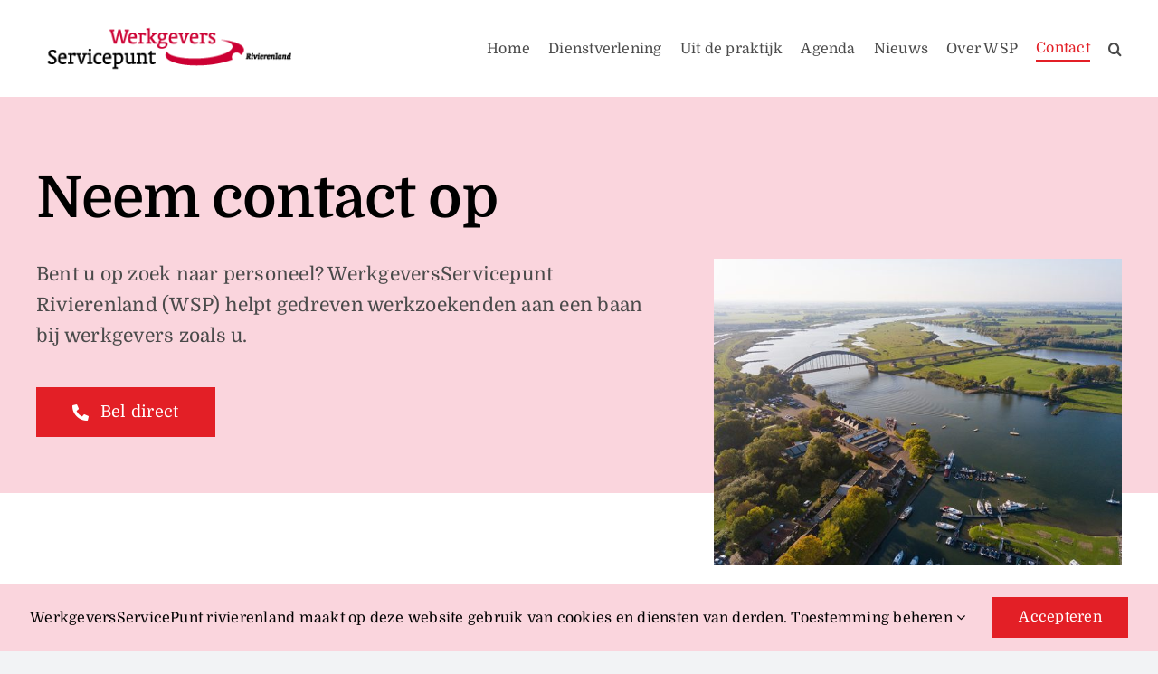

--- FILE ---
content_type: text/html; charset=UTF-8
request_url: https://www.wsprivierenland.nl/wp-admin/admin-ajax.php
body_size: -348
content:
<input type="hidden" id="fusion-form-nonce-1168" name="fusion-form-nonce-1168" value="23a9e9a963" />

--- FILE ---
content_type: text/html; charset=UTF-8
request_url: https://www.wsprivierenland.nl/wp-admin/admin-ajax.php
body_size: -490
content:
<input type="hidden" id="fusion-form-nonce-1836" name="fusion-form-nonce-1836" value="23a9e9a963" />